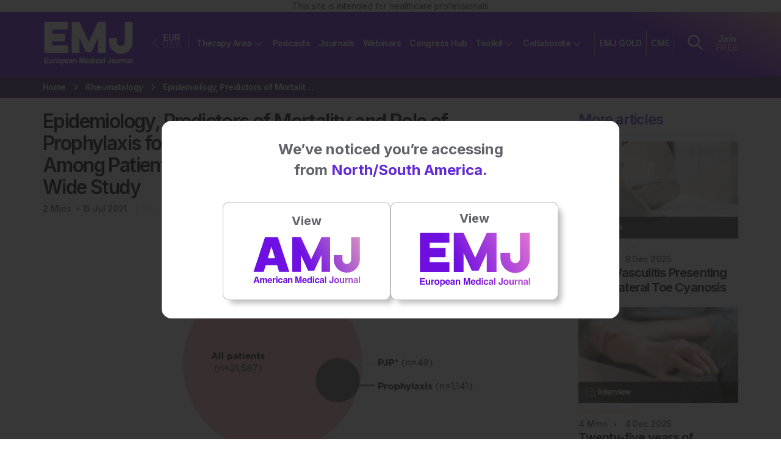

--- FILE ---
content_type: text/html; charset=utf-8
request_url: https://www.google.com/recaptcha/api2/aframe
body_size: 182
content:
<!DOCTYPE HTML><html><head><meta http-equiv="content-type" content="text/html; charset=UTF-8"></head><body><script nonce="YjlfaZsonbxW_1bwzmI6CQ">/** Anti-fraud and anti-abuse applications only. See google.com/recaptcha */ try{var clients={'sodar':'https://pagead2.googlesyndication.com/pagead/sodar?'};window.addEventListener("message",function(a){try{if(a.source===window.parent){var b=JSON.parse(a.data);var c=clients[b['id']];if(c){var d=document.createElement('img');d.src=c+b['params']+'&rc='+(localStorage.getItem("rc::a")?sessionStorage.getItem("rc::b"):"");window.document.body.appendChild(d);sessionStorage.setItem("rc::e",parseInt(sessionStorage.getItem("rc::e")||0)+1);localStorage.setItem("rc::h",'1768546708186');}}}catch(b){}});window.parent.postMessage("_grecaptcha_ready", "*");}catch(b){}</script></body></html>

--- FILE ---
content_type: application/javascript
request_url: https://www.emjreviews.com/wp-content/themes/emj/bin/libs/bootstrap/js/bootstrap.min.js?ver=3.4.1
body_size: 851
content:
/*!
 * Generated using the Bootstrap Customizer (https://getbootstrap.com/docs/3.4/customize/)
 */

/*!
 * Bootstrap v3.4.1 (https://getbootstrap.com/)
 * Copyright 2011-2022 Twitter, Inc.
 * Licensed under the MIT license
 */

if("undefined"==typeof jQuery)throw new Error("Bootstrap's JavaScript requires jQuery");+function(t){"use strict";var e=t.fn.jquery.split(" ")[0].split(".");if(e[0]<2&&e[1]<9||1==e[0]&&9==e[1]&&e[2]<1||e[0]>3)throw new Error("Bootstrap's JavaScript requires jQuery version 1.9.1 or higher, but lower than version 4")}(jQuery),+function(t){"use strict";function e(e){var a,s=e.attr("data-target")||(a=e.attr("href"))&&a.replace(/.*(?=#[^\s]+$)/,"");return t(document).find(s)}function a(e){return this.each(function(){var a=t(this),i=a.data("bs.collapse"),n=t.extend({},s.DEFAULTS,a.data(),"object"==typeof e&&e);!i&&n.toggle&&/show|hide/.test(e)&&(n.toggle=!1),i||a.data("bs.collapse",i=new s(this,n)),"string"==typeof e&&i[e]()})}var s=function(e,a){this.$element=t(e),this.options=t.extend({},s.DEFAULTS,a),this.$trigger=t('[data-toggle="collapse"][href="#'+e.id+'"],[data-toggle="collapse"][data-target="#'+e.id+'"]'),this.transitioning=null,this.options.parent?this.$parent=this.getParent():this.addAriaAndCollapsedClass(this.$element,this.$trigger),this.options.toggle&&this.toggle()};s.VERSION="3.4.1",s.TRANSITION_DURATION=350,s.DEFAULTS={toggle:!0},s.prototype.dimension=function(){var t=this.$element.hasClass("width");return t?"width":"height"},s.prototype.show=function(){if(!this.transitioning&&!this.$element.hasClass("in")){var e,i=this.$parent&&this.$parent.children(".panel").children(".in, .collapsing");if(!(i&&i.length&&(e=i.data("bs.collapse"),e&&e.transitioning))){var n=t.Event("show.bs.collapse");if(this.$element.trigger(n),!n.isDefaultPrevented()){i&&i.length&&(a.call(i,"hide"),e||i.data("bs.collapse",null));var r=this.dimension();this.$element.removeClass("collapse").addClass("collapsing")[r](0).attr("aria-expanded",!0),this.$trigger.removeClass("collapsed").attr("aria-expanded",!0),this.transitioning=1;var l=function(){this.$element.removeClass("collapsing").addClass("collapse in")[r](""),this.transitioning=0,this.$element.trigger("shown.bs.collapse")};if(!t.support.transition)return l.call(this);var o=t.camelCase(["scroll",r].join("-"));this.$element.one("bsTransitionEnd",t.proxy(l,this)).emulateTransitionEnd(s.TRANSITION_DURATION)[r](this.$element[0][o])}}}},s.prototype.hide=function(){if(!this.transitioning&&this.$element.hasClass("in")){var e=t.Event("hide.bs.collapse");if(this.$element.trigger(e),!e.isDefaultPrevented()){var a=this.dimension();this.$element[a](this.$element[a]())[0].offsetHeight,this.$element.addClass("collapsing").removeClass("collapse in").attr("aria-expanded",!1),this.$trigger.addClass("collapsed").attr("aria-expanded",!1),this.transitioning=1;var i=function(){this.transitioning=0,this.$element.removeClass("collapsing").addClass("collapse").trigger("hidden.bs.collapse")};return t.support.transition?void this.$element[a](0).one("bsTransitionEnd",t.proxy(i,this)).emulateTransitionEnd(s.TRANSITION_DURATION):i.call(this)}}},s.prototype.toggle=function(){this[this.$element.hasClass("in")?"hide":"show"]()},s.prototype.getParent=function(){return t(document).find(this.options.parent).find('[data-toggle="collapse"][data-parent="'+this.options.parent+'"]').each(t.proxy(function(a,s){var i=t(s);this.addAriaAndCollapsedClass(e(i),i)},this)).end()},s.prototype.addAriaAndCollapsedClass=function(t,e){var a=t.hasClass("in");t.attr("aria-expanded",a),e.toggleClass("collapsed",!a).attr("aria-expanded",a)};var i=t.fn.collapse;t.fn.collapse=a,t.fn.collapse.Constructor=s,t.fn.collapse.noConflict=function(){return t.fn.collapse=i,this},t(document).on("click.bs.collapse.data-api",'[data-toggle="collapse"]',function(s){var i=t(this);i.attr("data-target")||s.preventDefault();var n=e(i),r=n.data("bs.collapse"),l=r?"toggle":i.data();a.call(n,l)})}(jQuery);